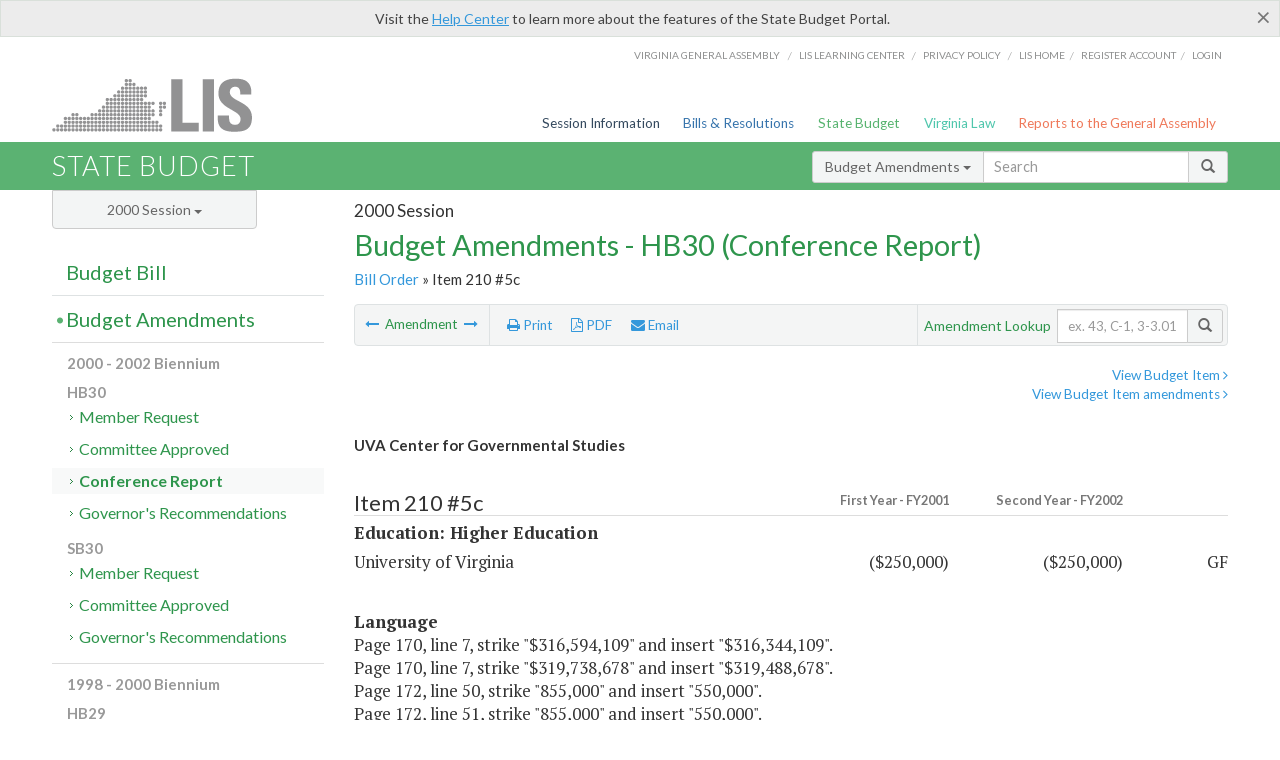

--- FILE ---
content_type: text/html; charset=utf-8
request_url: https://budget.lis.virginia.gov/amendment/2000/1/HB30/Introduced/CR/210/5c/
body_size: 14352
content:




<!DOCTYPE html>

<html lang='en-US' xmlns="http://www.w3.org/1999/xhtml">
<head id="ctl00_ctl00_Head1">
    <!-- HEADER -->

	<meta http-equiv="X-UA-Compatible" content="IE=edge" /><meta http-equiv="Content-Type" content="text/html; charset=utf-8" /><meta name="viewport" content="width=device-width, initial-scale=1.0, maximum-scale=1.0, user-scalable=no" /><meta name="&quot;MobileOptimized&quot;" content="&quot;width&quot;" /><meta name="&quot;HandheldFriendly&quot;" content="&quot;true&quot;" /><title>
	210#5c (UVA/AD) UVA Center for Governmental Studies. HB30 - Conference Report
</title><link href="https://assets.lis.virginia.gov/_assets/font-awesome.min.css" rel="stylesheet" /><link href="https://fonts.googleapis.com/css?family=PT+Sans+Narrow:400,700" rel="stylesheet" type="text/css" /><link href="https://fonts.googleapis.com/css?family=PT+Serif:400,400italic,700,700italic" rel="stylesheet" type="text/css" /><link href="https://fonts.googleapis.com/css?family=Lato:400,700,300,300italic,400italic,700italic" rel="stylesheet" type="text/css" /><link href="https://assets.lis.virginia.gov/_assets/fancybox/jquery.fancybox-1.3.4.css" rel="stylesheet" type="text/css" media="screen" />

    <!--[if lt IE 9]>
		<script src="https://assets.lis.virginia.gov/_assets/html5shiv.js"></script>
	<![endif]-->
    
    
    <link rel="icon" type="image/png" href="/images/favicon-lis16.ico" sizes="16x16" />
    <link rel="icon" type="image/png" href="/images/favicon-lis32.ico" sizes="32x32" />
    <link rel="apple-touch-icon" href="/images/favicon-lis16.png" sizes="16x16" />
    <link rel="apple-touch-icon" href="/images/favicon-lis32.png" sizes="32x32" />
    <link rel="stylesheet" href="/css/custom.css" type="text/css" media="all" />
    <script>
        (function (i, s, o, g, r, a, m) {
            i['GoogleAnalyticsObject'] = r; i[r] = i[r] || function () {
                (i[r].q = i[r].q || []).push(arguments)
            }, i[r].l = 1 * new Date(); a = s.createElement(o),
            m = s.getElementsByTagName(o)[0]; a.async = 1; a.src = g; m.parentNode.insertBefore(a, m)
        })(window, document, 'script', '//www.google-analytics.com/analytics.js', 'ga');

        ga('create', 'UA-27589713-12', 'auto');
        ga('send', 'pageview');
    </script>

    
	

<meta name="collection" content="Amendments" /><meta name="year" content="2000" /><meta name="session" content="Session" /><meta name="billno" content="HB30" /><meta name="section" content="Conference Report" /><meta name="docid" content="0098789995" /><meta name="part" content="Part 1: Operating Expenses" /><meta name="secretariat" content="Education: Higher Education" /><meta name="agency" content="University of Virginia" /></head>
      
<body>
    <form method="post" action="./" id="aspnetForm">
<div class="aspNetHidden">
<input type="hidden" name="__EVENTTARGET" id="__EVENTTARGET" value="" />
<input type="hidden" name="__EVENTARGUMENT" id="__EVENTARGUMENT" value="" />
<input type="hidden" name="__VIEWSTATE" id="__VIEWSTATE" value="d71fdsP8xXVLUORYQKFUkQE92bTm5LVW1JYRqFVP9zuDmrb7boYgYlGVYCkt6zfa/1R9kjIB4h1nc0kIbQBtVHIjRuWhe2hVSx24IIvvBJ4=" />
</div>

<script type="text/javascript">
//<![CDATA[
var theForm = document.forms['aspnetForm'];
if (!theForm) {
    theForm = document.aspnetForm;
}
function __doPostBack(eventTarget, eventArgument) {
    if (!theForm.onsubmit || (theForm.onsubmit() != false)) {
        theForm.__EVENTTARGET.value = eventTarget;
        theForm.__EVENTARGUMENT.value = eventArgument;
        theForm.submit();
    }
}
//]]>
</script>



        
    <div id="ctl00_ctl00_alert_helpalert" class="alert alert-success help-alert" role="alert" style="display:none;">
        <button type="button" class="close hide-helpalert" data-dismiss="alert" aria-label="Close"><span aria-hidden="true">×</span></button> 
        Visit the <a rel="nofollow" href="http://help.lis.virginia.gov/budget/">Help Center</a> to learn more about the features of the State Budget Portal.
    </div>

        
    <link rel="icon" type="image/png" href="/images/favicon-lis16.ico" sizes="16x16" />
	<link rel="icon" type="image/png" href="/images/favicon-lis32.ico" sizes="32x32" />
    <link rel="apple-touch-icon" href="/images/favicon-lis16.png" sizes="16x16" />
	<link rel="apple-touch-icon" href="/images/favicon-lis32.png" sizes="32x32" />


	    <div id="st-container" class="st-container">
	        <!-- TOP NAV -->        
		    <header id="menu-2" class="st-menu st-effect-2">		    	

		        <div class="container-fluid">    
		            <div id="logo-container-beta"> 
		                <a href="http://lis.virginia.gov">
		                    <div id="logo-beta">LIS</div>
		                </a> 
		            </div>		   
		            <nav id="sub-menu">
		                <ul>
		                    <li class="nav-gen-as"><a href="http://virginiageneralassembly.gov/">Virginia General Assembly</a> /</li>        
							<li class="nav-gen-as"><a href="https://help.lis.virginia.gov">LIS Learning Center</a> /</li>    
							<li class="nav-gen-as"><a href="https://lis.virginia.gov/privacy">Privacy Policy</a> /</li>    
		                    <li><a href="https://lis.virginia.gov">LIS home</a>/</li>
							<li><a href="https://lis.virginia.gov/register-account">Register Account</a>/</li>
							<li><a href="https://lis.virginia.gov/login">Login</a></li>
		                </ul>
		            </nav>
		            <nav id="menu">
		                <ul class="top-navigation">
							<li class="nav-session-info"><a href="https://lis.virginia.gov/" id="ctl00_ctl00_linkHeaderLISSessionInfo" class="nav-parent txt-blue">Session Information</a></li>
                            <li class="nav-bills-resolution"><a href="https://lis.virginia.gov/bill-search/" id="ctl00_ctl00_linkHeaderLISBillsResolutions" class="nav-parent txt-dark-blue">Bills & Resolutions</a></li>
                            <li class="nav-state-budget"><a href="https://budget.lis.virginia.gov/" class="nav-parent txt-green">State Budget</a></li>
                            <li class="nav-va-law"><a href="https://law.lis.virginia.gov/" class="nav-parent txt-light-green">Virginia Law</a></li>
                            <li class="nav-reports-gen-as"><a href="https://rga.lis.virginia.gov/" class="nav-parent txt-orange">Reports to the General Assembly</a></li>
		                    
		                </ul>
                    </nav>
		        </div>
            </header>
	    
            <div class="st-pusher">   
            <!-- BETA TAG -->
			            
	            <div class="st-content">
	                <div class="st-content-inner">
	                    <!-- MOBILE MENU -->          
				        <div id="mobile-menu" class="container-fluid">    
				            <div class="row">
				                <div class="logo">
				                    <a href="http://lis.virginia.gov">
				                        
											<img src="/Portal/_images/lis_logo.png" width="150" />
										
				                    </a> 
                                </div>
				                <div id="st-trigger-effects" class="col-xs-6 col-xs-offset-6">
				                    <span data-effect="st-effect-2">
				                        Menu <em class="fa fa-bars"></em>
				                    </span>
				                </div>
				            </div>
				        </div><!--/end| mobile menu -->          
	          
	                    <div class="title-bar">
	                        <div class="container-fluid">
	                            <div class="row">
	                                <div class="col-md-6">
	                                    <h2>
	                  	                    
    <!--googleoff: all-->
	<a href="/default/2000/1/" id="ctl00_ctl00_CategorySiteName_hrefStateBudgetHomepage">State Budget</a>
	

	              	                    </h2>
	                                </div>

	                                <!-- GLOBAL SEARCH -->                
	                                <div class="col-md-6 right search-box">          
					                    <div class="input-group">
					                        <div class="input-group-btn">
					                            <button type="button" class="btn btn-sm btn-default dropdown-toggle" data-toggle="dropdown">All <span class="caret"></span></button>
					                            <ul class="dropdown-menu" role="menu">
	                  	                    
    <!--googleoff: all-->
	<li><a>Budget Bill</a></li>
	<li><a>Budget Amendments</a></li>
	<li><a>Committee Reports</a></li>

					                            </ul>
					                        </div>
					                        <!-- /btn-group -->
					                        <input type="text" class="form-control input-sm" placeholder="Search" />
					                            <span class="input-group-btn">
					                                <button class="btn btn-sm btn-default" type="button"><span class="glyphicon glyphicon-search"></span> </button>
					                            </span> 
					                    </div>
					                    <!-- /input-group --> 
					                </div><!--/end| global search -->
	                            </div>
	                        </div>
	                    </div>

                        <!-- MAIN CONTENT -->    
                        
	<!--googleoff: all-->
    <div class="container-fluid">
		<div class="row">
			
    <input name="ctl00$ctl00$MainContent$MainContent$hidRunScript" type="hidden" id="ctl00_ctl00_MainContent_MainContent_hidRunScript" class="hidRunScript" value="True" />
    <div class="col-md-9 col-md-push-3">
        <h5 id="ctl00_ctl00_MainContent_MainContent_hSession" class="hdr-sub">2000 Session</h5>
        <h3 id="ctl00_ctl00_MainContent_MainContent_hTitle" class="pg-title bill-introduced-hb30">Budget Amendments - HB30 (Conference Report)</h3>
        <h6 id="ctl00_ctl00_MainContent_MainContent_breadCrumbs" class="breadcrumbs"><a href='/amendments/2000/1/HB30/Introduced/CR/'>Bill Order</a> &raquo; Item 210 #5c</h6>

        <section id="ctl00_ctl00_MainContent_MainContent_contentHeaderMenu" class="content-header-menu">
            <div class="utility-wrap clearfix">
                <nav id="toggle-utility-header" class="content-header-menu-middle full-utility" style="border-top-style: none;">
                    <div class="toggle-utility-header">
                        <span>Options <em class="fa fa-plus"></em></span>
                    </div>
                </nav>
                <nav id="ctl00_ctl00_MainContent_MainContent_menuLeft" class="content-header-menu-left"><ul><li>        <a rel='prev' data-toggle='tooltip' data-placement='right' title='UVA Level Fund Enrollment Growth' href='/amendment/2000/1/HB30/Introduced/CR/210/4c/'>          <em class='fa fa-long-arrow-left'></em>        </a>        <span>Amendment</span>         <a rel='next' data-toggle='tooltip' data-placement='right' title='UVA T&F Offset' href='/amendment/2000/1/HB30/Introduced/CR/210/6c/'>          <em class='fa fa-long-arrow-right'></em>        </a></li></ul></nav>
                <nav id="ctl00_ctl00_MainContent_MainContent_menuRight" class="content-header-menu-middle" style="border-top-style: none;">
                    <ul>
                        <li class="print-li"><a rel="alternate" class="image-nav" onclick="window.print()"><em class="fa fa-print"></em> Print</a></li>
                        <li class="pdf-li"><a id="ctl00_ctl00_MainContent_MainContent_A1" rel="alternate" type="application/pdf" title="Download PDF" href="javascript:__doPostBack(&#39;ctl00$ctl00$MainContent$MainContent$A1&#39;,&#39;&#39;)"><em class='fa fa-file-pdf-o'></em> PDF</a></li>
                        <li class="email-li"><a href="/email-form/" class="email-fancybox fancybox.iframe"><em class="fa fa-envelope"></em> Email</a></li>
                    </ul>
                </nav>
                <nav class="content-header-menu-right">
                    <div class="input-group secondary-search">
                        <div class="input-group-btn">
                            <span class="nobutton">Amendment Lookup</span>&nbsp;&nbsp;
                        </div>
                        <input type="text" class="form-control input-sm" placeholder="ex. 43, C-1, 3-3.01" />
                        <span class="input-group-btn">
                            <button class="btn btn-sm btn-default" type="button"><span class="glyphicon glyphicon-search"></span></button>
                        </span> 
                    </div><!-- /secondary search -->
                </nav>
            </div>
        </section>
        
        <div id="ctl00_ctl00_MainContent_MainContent_divAmendmentDetail" class="table-responsive clearfix">  <p class='pull-right more-info'><a rel='nofollow' data-url='/item/2000/1/HB30/Introduced/1/210' data-toggle='modal' data-target='#bill-item'>View Budget Item <em class='fa fa-angle-right'></em></a><br /><a rel='nofollow' class='fancybox' href='/item/2000/1/totals/Introduced/HB30/C/210/2001/2002/'>View Budget Item amendments <em class='fa fa-angle-right'></em></a></p><!--googleon: all--><span id='content' ><h5 class='subtitle-above'><span class='amendment-title'>UVA Center for Governmental Studies</span><br /></h5>  <h4 class='visible-xs'>Item 210 #5c</h4>  <table class='table table-condensed item item-table'>  <colgroup><col span='1' style='width: 20%;' /><col span='1' style='width: 40%;' /><col span='1' style='width: 20%;' /><col span='1' style='width: 20%;' /></colgroup>   <thead>      <tr class='colhdr'>      <th><h4>Item 210 #5c</h4></th>      <th class='right bfy1'>First&nbsp;Year&nbsp;-&nbsp;FY2001</th>      <th class='right bfy2'>Second&nbsp;Year&nbsp;-&nbsp;FY2002</th>      <th></th>      </tr>      </thead>      <tbody>      <tr class='program'>      <td colspan='4'>Education: Higher Education</td>      </tr>      <tr>      <td>University of Virginia</td>      <td class='amount'><span class='visible-xs'>FY2001</span> ($250,000)</td>      <td class='amount'><span class='visible-xs'>FY2002</span> ($250,000)</td>      <td class='text-right'><span class='changetooltips amendment-change' data-toggle='tooltip' data-placement='right' title='General Fund'>GF</span></td>      </tr>      </tbody>  </table>      <p><strong>Language</strong><br />      <span class='item-language'>Page 170, line 7, strike "$316,594,109" and insert "$316,344,109".<br />Page 170, line 7, strike "$319,738,678" and insert "$319,488,678".<br />Page 172, line 50, strike "855,000" and insert "550,000".<BR />Page 172, line 51, strike "855,000" and insert "550,000".&nbsp;&nbsp;<BR />Page 172, line 54, after "officials", insert:<BR />"and $50,000 the first year and $50,000 the second year from the general fund".<br />      </span>      </p>  <hr class='divide' />  <p><strong>Explanation</strong><br />(This amendment provides $50,000 in each year for a youth leadership initiative. It is anticipated that private funds will help support the effort. The amendment also directs an additional $200,000 in each year to support the efforts of the Center for Governmental Studies to conduct and preserve oral histories of Virginia officials.)</p></span><!--googleoff: all-->  <nav class='content-footer-menu'>    <ul>      <li>        <a rel='prev' data-toggle='tooltip' data-placement='right' title='UVA Level Fund Enrollment Growth' href='/amendment/2000/1/HB30/Introduced/CR/210/4c/'>          <em class='fa fa-long-arrow-left'></em>        </a>        <span>Amendment</span>         <a rel='next' data-toggle='tooltip' data-placement='right' title='UVA T&F Offset' href='/amendment/2000/1/HB30/Introduced/CR/210/6c/'>          <em class='fa fa-long-arrow-right'></em>        </a>      </li>    </ul>  </nav> </div>
        
    </div>

			<!-- SIDEBAR -->
			<div id="sidebar" class="col-md-3 col-md-pull-9 sidebar">
				<div class="form-group">
					<div id="sessions">
						<label>Session</label>
						<div class="btn-group">
							<button id="ctl00_ctl00_MainContent_btnYearSession" type="button" class="btn btn-default btn-sm dropdown-toggle btnYearSession" data-toggle="dropdown">2000 Session <span class='caret'></span></button>
							<ul id="ctl00_ctl00_MainContent_ddYearSession" class="dropdown-menu" role="menu"><li class='ddYearSession'><a value='2026|1' href='/amendment/2026/1/'>2026 Session</a><li class='ddYearSession'><a value='2025|1' href='/amendment/2025/1/'>2025 Session</a><li class='ddYearSession'><a value='2024|2' href='/amendment/2024/2/'>2024 Special Session I</a><li class='ddYearSession'><a value='2024|1' href='/amendment/2024/1/'>2024 Session</a><li class='ddYearSession'><a value='2023|2' href='/amendment/2023/2/'>2023 Special Session I</a><li class='ddYearSession'><a value='2023|1' href='/amendment/2023/1/'>2023 Session</a><li class='ddYearSession'><a value='2022|2' href='/amendment/2022/2/'>2022 Special Session I</a><li class='ddYearSession'><a value='2022|1' href='/amendment/2022/1/'>2022 Session</a><li class='ddYearSession'><a value='2021|3' href='/amendment/2021/3/'>2021 Special Session II</a><li class='ddYearSession'><a value='2021|2' href='/amendment/2021/2/'>2021 Special Session I</a><li class='ddYearSession'><a value='2021|1' href='/amendment/2021/1/'>2021 Session</a><li class='ddYearSession'><a value='2020|2' href='/amendment/2020/2/'>2020 Special Session I</a><li class='ddYearSession'><a value='2020|1' href='/amendment/2020/1/'>2020 Session</a><li class='ddYearSession'><a value='2019|1' href='/amendment/2019/1/'>2019 Session</a><li class='ddYearSession'><a value='2018|2' href='/amendment/2018/2/'>2018 Special Session I</a><li class='ddYearSession'><a value='2018|1' href='/amendment/2018/1/'>2018 Session</a><li class='ddYearSession'><a value='2017|1' href='/amendment/2017/1/'>2017 Session</a><li class='ddYearSession'><a value='2016|1' href='/amendment/2016/1/'>2016 Session</a><li class='ddYearSession'><a value='2015|1' href='/amendment/2015/1/'>2015 Session</a><li class='ddYearSession'><a value='2014|2' href='/amendment/2014/2/'>2014 Special Session I</a><li class='ddYearSession'><a value='2014|1' href='/amendment/2014/1/'>2014 Session</a><li class='ddYearSession'><a value='2013|1' href='/amendment/2013/1/'>2013 Session</a><li class='ddYearSession'><a value='2012|2' href='/amendment/2012/2/'>2012 Special Session I</a><li class='ddYearSession'><a value='2012|1' href='/amendment/2012/1/'>2012 Session</a><li class='ddYearSession'><a value='2011|1' href='/amendment/2011/1/'>2011 Session</a><li class='ddYearSession'><a value='2010|1' href='/amendment/2010/1/'>2010 Session</a><li class='ddYearSession'><a value='2009|1' href='/amendment/2009/1/'>2009 Session</a><li class='ddYearSession'><a value='2008|1' href='/amendment/2008/1/'>2008 Session</a><li class='ddYearSession'><a value='2007|1' href='/amendment/2007/1/'>2007 Session</a><li class='ddYearSession'><a value='2006|2' href='/amendment/2006/2/'>2006 Special Session I</a><li class='ddYearSession'><a value='2006|1' href='/amendment/2006/1/'>2006 Session</a><li class='ddYearSession'><a value='2005|1' href='/amendment/2005/1/'>2005 Session</a><li class='ddYearSession'><a value='2004|2' href='/amendment/2004/2/'>2004 Special Session I</a><li class='ddYearSession'><a value='2004|1' href='/amendment/2004/1/'>2004 Session</a><li class='ddYearSession'><a value='2003|1' href='/amendment/2003/1/'>2003 Session</a><li class='ddYearSession'><a value='2002|1' href='/amendment/2002/1/'>2002 Session</a><li class='ddYearSession'><a value='2001|2' href='/amendment/2001/2/'>2001 Special Session I</a><li class='ddYearSession'><a value='2001|1' href='/amendment/2001/1/'>2001 Session</a><li class='ddYearSession active'><a value='2000|1' href='/amendment/2000/1/'>2000 Session</a><li class='ddYearSession'><a value='1999|1' href='/amendment/1999/1/'>1999 Session</a><li class='ddYearSession'><a value='1998|2' href='/amendment/1998/2/'>1998 Special Session I</a><li class='ddYearSession'><a value='1998|1' href='/amendment/1998/1/'>1998 Session</a><li class='ddYearSession'><a value='1997|1' href='/amendment/1997/1/'>1997 Session</a><li class='ddYearSession'><a value='1996|1' href='/amendment/1996/1/'>1996 Session</a></ul>
						</div>
					</div>
				</div>
				<!-- SIDEBAR-LINKS -->  
				<div id="sidebar-links">    
                    <ul id="ctl00_ctl00_MainContent_sidebar1_hdrBillSidebar" class="nest-menu"><li id='budgetbillsidebar' ><h4><a class='selected' href='/bill/2000/1/'>Budget Bill</a></h4><ul class='two-layer ulBudgetBill' id='ulBudgetBill'><h6>2000 - 2002 Biennium</h6><li class='toc-header'>HB30<ul><li class='current'><ul class='expanded'><li><a href='/bill/2000/1/HB30/Introduced/' class='node '>Introduced</a></li><li><a href='/bill/2000/1/HB30/Chapter/' class='node '>Chapter 1073</a></li></ul></li></ul></li><li class='toc-header'>SB30<ul><li class='current'><ul class='expanded'><li><a href='/bill/2000/1/SB30/Introduced/' class='node '>Introduced</a></li></ul></li></ul></li><h6>1998 - 2000 Biennium</h6><li class='toc-header'>HB29<ul><li class='current'><ul class='expanded'><li><a href='/bill/2000/1/HB29/Introduced/' class='node '>Introduced</a></li><li><a href='/bill/2000/1/HB29/Chapter/' class='node '>Chapter 1072</a></li></ul></li></ul></li><li class='toc-header'>SB29<ul><li class='current'><ul class='expanded'><li><a href='/bill/2000/1/SB29/Introduced/' class='node '>Introduced</a></li></ul></li></ul></li></ul></li></ul>

<ul id="ctl00_ctl00_MainContent_sidebar1_hdrAmendmentsSidebar" class="nest-menu"><li id='budgetamendmentssidebar'  class='selected'><h4><a  class='selected' href='/amendments/2000/1/'>Budget Amendments</a></h4><ul class='two-layer ulBudgetAmendments' id='ulBudgetAmendments'><h6>2000 - 2002 Biennium</h6><li class='toc-header'>HB30<ul><li class='current'><ul class='expanded'><li><a href='/amendments/2000/1/HB30/Introduced/MR/' class='node '>Member Request</a></li><li><a href='/amendments/2000/1/HB30/Introduced/CA/' class='node '>Committee Approved</a></li><li><a href='/amendments/2000/1/HB30/Introduced/CR/' class='node active'>Conference Report</a></li><li><a href='/amendments/2000/1/HB30/Introduced/GR/' class='node '>Governor's Recommendations</a></li></ul></li></ul></li><li class='toc-header'>SB30<ul><li class='current'><ul class='expanded'><li><a href='/amendments/2000/1/SB30/Introduced/MR/' class='node '>Member Request</a></li><li><a href='/amendments/2000/1/SB30/Introduced/CA/' class='node '>Committee Approved</a></li><li><a href='/amendments/2000/1/SB30/Introduced/GR/' class='node '>Governor's Recommendations</a></li></ul></li></ul></li><h6>1998 - 2000 Biennium</h6><li class='toc-header'>HB29<ul><li class='current'><ul class='expanded'><li><a href='/amendments/2000/1/HB29/Introduced/MR/' class='node '>Member Request</a></li><li><a href='/amendments/2000/1/HB29/Introduced/CA/' class='node '>Committee Approved</a></li><li><a href='/amendments/2000/1/HB29/Introduced/CR/' class='node '>Conference Report</a></li><li><a href='/amendments/2000/1/HB29/Introduced/GR/' class='node '>Governor's Recommendations</a></li></ul></li></ul></li><li class='toc-header'>SB29<ul><li class='current'><ul class='expanded'><li><a href='/amendments/2000/1/SB29/Introduced/MR/' class='node '>Member Request</a></li><li><a href='/amendments/2000/1/SB29/Introduced/CA/' class='node '>Committee Approved</a></li><li><a href='/amendments/2000/1/SB29/Introduced/GR/' class='node '>Governor's Recommendations</a></li></ul></li></ul></li></ul></li></ul>
  
<ul id="ctl00_ctl00_MainContent_sidebar1_hdrCmteReportsSidebar" class="nest-menu one-layer"><li id='committeereportssidebar' ><h4><a  href='/sessionreports/2000/1/'>Committee Reports</a></h4></li></ul>
				</div>
			</div>
			<!--/end|sidebar -->

              <!-- John's "Scroll Top" for jQuery DataTables -->
              <a href="#" class="scroll_top" style="display: none;"><i class="fa fa-arrow-up"></i></a>

		</div>
		<!--/main content .row -->
	</div>
	<!--/main content -->


                        <!-- FOOTER -->          
                        <div class="footer">
                            <div class="container-fluid">
                                <div class="row">
                                    
	
		<div class="col-md-3 text-left footer-div">
			<h4>The Budget Process</h4>
			<ul>
				<li><a href="http://hac.virginia.gov/legislative.htm" target="_blank" rel="noopener">Legislative budget process (HAC)</a>&nbsp;<em class="fa fa-external-link"></em></li>
				<li><a href="http://hac.virginia.gov/executive.htm" target="_blank" rel="noopener">Executive budget process (HAC)</a>&nbsp;<em class="fa fa-external-link"></em></li>
				<li><a href="http://datapoint.apa.virginia.gov/" target="_blank" rel="noopener">Commonwealth Data Point (APA)</a>&nbsp;<em class="fa fa-external-link"></em></li>
				<li><a href="http://www.dpb.virginia.gov/budget/faq.cfm" target="_blank" rel="noopener">Frequently asked questions (DPB)</a>&nbsp;<em class="fa fa-external-link"></em></li>
			</ul>
		</div>
		<div class="col-md-3 text-left footer-div">
			<h4>Amendment Resources</h4>
			<ul>
				<li><a href="/images/pdf/Budget Amendment Process.pdf" target="_blank" rel="noopener">Budget amendment process</a>&nbsp;<em class="fa fa-file-pdf-o"></em></li>
				<li><a href="http://hac.virginia.gov/faq.htm" target="_blank" rel="noopener">Frequently asked questions (HAC)</a>&nbsp;<em class="fa fa-external-link"></em></li>
			</ul>
		</div>
		<div class="col-md-3 text-left footer-div">
			<h4>Committee Resources</h4>
			<ul>
				<li>Committee Website <a href="http://hac.virginia.gov" class="text-right" target="_blank" rel="noopener">HAC</a> | <a href="http://sfac.virginia.gov" target="_blank" rel="noopener" class="text-right">SFAC</a>&nbsp;<em class="fa fa-external-link"></em></li>
				<li>Legislation in Committee 
                    <a href="http://legacylis.virginia.gov/cgi-bin/legp604.exe?001+com+H2" id="ctl00_ctl00_CategorySiteFooterLinks_CategorySiteFooterLinks_hrefLegInCmteHAC" class="text-right" target="_blank" rel="noopener">HAC</a> | 
                    <a href="http://legacylis.virginia.gov/cgi-bin/legp604.exe?001+com+S5" id="ctl00_ctl00_CategorySiteFooterLinks_CategorySiteFooterLinks_hrefLegInCmteSFC" target="_blank" rel="noopener" class="text-right">SFAC</a>&nbsp;<em class="fa fa-external-link"></em></li>
			</ul>
		</div>
        <div class="col-md-3 text-left footer-div">
	        <h4>Budget Resources</h4>
	        <ul>
	            <li>For Developers - <a class="more" rel="nofollow" href="http://budget.lis.virginia.gov/developers">Web Service API</a></li>
	            <li id="ctl00_ctl00_CategorySiteFooterLinks_CategorySiteFooterLinks_liBudgetHelpCenter"><a rel="nofollow" href="http://help.lis.virginia.gov/budget/index.asp">Budget Help Center</a></li>
	        </ul>
        </div>
	

                                    
										<img id="ga-seal" src="https://budget.lis.virginia.gov/assets/_images/ga_seal_lis.png" alt="virginia general assembly seal" width="140" height="103" />
									
                                </div>    
                            </div>      
                        </div>

                        <!-- Global Footer -->
			            <footer id="lis-footer">
			                <nav class="footer-links">
			                    <div class="container-fluid">
			                        <div class="row">
			                            <div class="col-xs-12 text-center">
			              	                <ul>
			                                    <li><a href="http://lis.virginia.gov">LIS Home</a></li>
			                                    <li><a href="http://lis.virginia.gov/register-account">Lobbyist-in-a-Box</a></li>			                  
			                                </ul>
											
												<p>&copy; Copyright Commonwealth of Virginia, 2026. All rights reserved. Site developed by the <a href="http://dlas.virginia.gov">Division of Legislative Automated Systems (DLAS)</a>.</p>
											
			                            </div>
			                        </div>
			                    </div>
			                </nav>
			            </footer><!--/end|footer -->
	       
	                </div><!--/st-content-inner -->
	            </div><!--/st-content -->
	            
	        </div> <!--/push -->
	        
	    </div> <!--/wrapper -->
	
<div class="aspNetHidden">

	<input type="hidden" name="__VIEWSTATEGENERATOR" id="__VIEWSTATEGENERATOR" value="70EDC035" />
	<input type="hidden" name="__EVENTVALIDATION" id="__EVENTVALIDATION" value="EtAVtnEk5i7lYgF9GM41/7wBDYhmUzvSZB34gHwWlrR7bpB1/JzYqxeiGVK0qWfQ6EbL8m6Iy4LFXT8cEQgNb6dE6lT4A7EWRz5kFkyS+qpKCw7YSsDGCGsLj74eGaWkkQRPCClKN4DVJ8FSkQhqNA==" />
</div>

<script type="text/javascript">
//<![CDATA[
var siteurl = '//budget.lis.virginia.gov';
var inurlstring = 'amendment/2000/1/HB30/Introduced/CR';
var topinurlstring = 'amendment/2000/1'; var amendmenttype = 'CR';
//]]>
</script>
</form>

    
	
    <!--googleoff: all-->
    <div class="table-modal modal" id="bill-item" tabindex="-1" role="dialog" aria-labelledby="myModalLabel" aria-hidden="true">
        <div class="modal-dialog">
            <div class="modal-content">
                <div class="modal-header">
                    <button type="button" class="close" data-dismiss="modal"><span aria-hidden="true">&times;</span><span class="sr-only">Close</span></button>
                    <h4 id="ctl00_ctl00_Modals_Modals_modaltitle" class="modal-title">University of Virginia</h4>
                </div>
                <div id="ctl00_ctl00_Modals_Modals_modalItemBody" class="modal-body"><a rel='alternate' class='image-nav modal-print' onclick='$("#ctl00_ctl00_Modals_Modals_modalItemBody").printThis()' id='printTotals'><em class="fa fa-print"></em> Print</a><span class='item-languagearea'><div class='lightbox-print'><h5 class='hdr-sub'>2000 Session</h5><h3 class="pg-title">Budget Bill - HB30 (Introduced)</h3></div><h4 class='visible-xs'>Item 210</h4><span id='content' ><table class='table table-condensed item item-table'><colgroup><col span="1" style="width: 65%;" /><col span="1" style="width: 15%;" /><col span="1" style="width: 20%;" /></colgroup><thead><tr class='colhdr'><th><h4>Item 210</h4></th><th class='right bfy1'>First&nbsp;Year&nbsp;-&nbsp;FY2001</th><th class='right bfy2'>Second&nbsp;Year&nbsp;-&nbsp;FY2002</th></tr><tr></tr><tr></tr></thead><tbody><tr class='program'><td>Educational and General Programs (10000)</td><td class='amount'>$316,594,109</td><td class='amount'>$319,738,678</td></tr><tr class=""><td>Higher Education Instruction (100101)</td><td class='amount'><span class='visible-xs'>FY2001</span> $180,066,478</td><td class='amount'><span class='visible-xs'>FY2002</span> $182,525,870</td></tr><tr class=""><td>Higher Education Research (100102)</td><td class='amount'><span class='visible-xs'>FY2001</span> $9,638,840</td><td class='amount'><span class='visible-xs'>FY2002</span> $9,641,570</td></tr><tr class=""><td>Higher Education Public Services (100103)</td><td class='amount'><span class='visible-xs'>FY2001</span> $1,782,394</td><td class='amount'><span class='visible-xs'>FY2002</span> $1,782,760</td></tr><tr class=""><td>Higher Education Academic Support (100104)</td><td class='amount'><span class='visible-xs'>FY2001</span> $50,054,569</td><td class='amount'><span class='visible-xs'>FY2002</span> $50,081,300</td></tr><tr class=""><td>Higher Education Student Services (100105)</td><td class='amount'><span class='visible-xs'>FY2001</span> $11,215,686</td><td class='amount'><span class='visible-xs'>FY2002</span> $11,220,768</td></tr><tr class=""><td>Higher Education Institutional Support (100106)</td><td class='amount'><span class='visible-xs'>FY2001</span> $26,921,785</td><td class='amount'><span class='visible-xs'>FY2002</span> $26,932,726</td></tr><tr class=""><td>Operation and Maintenance of Plant (100107)</td><td class='amount'><span class='visible-xs'>FY2001</span> $36,914,357</td><td class='amount'><span class='visible-xs'>FY2002</span> $37,553,684</td></tr><tr class=''><td>Fund Sources:</td><td>&nbsp;</td><td>&nbsp;</td></tr><tr class=''><td class='indent'>General</td><td class='amount'><span class='visible-xs'>FY2001</span> $157,100,627</td><td class='amount'><span class='visible-xs'>FY2002</span> $160,085,096</td></tr><tr class=''><td class='indent'>Higher Education Operating</td><td class='amount'><span class='visible-xs'>FY2001</span> $158,867,369</td><td class='amount'><span class='visible-xs'>FY2002</span> $159,027,469</td></tr><tr class=''><td class='indent'>Debt Service</td><td class='amount'><span class='visible-xs'>FY2001</span> $626,113</td><td class='amount'><span class='visible-xs'>FY2002</span> $626,113</td></tr></tbody></table><hr class='divide' /><span class='item-languagearea'><p class="authority-text"> Authority: §§ <a href='http://law.lis.virginia.gov/vacode/23-62/'>23-62</a> through <a href='http://law.lis.virginia.gov/vacode/23-85/'>23-85</a>, Code of Virginia. </p><br /><p class="section-text"> A.1.  This appropriation includes an amount not to exceed $2,639,805 the first year and $2,651,293 the second year from the general fund for the operation of the Family Practice Residency Program and Family Practice medical student programs. This appropriation for Family Practice programs, whether ultimately implemented by contract, agreement or other means, is considered to be a grant. </p><br /><p class="section-text"> 2. The University shall report by July 1 annually to the Department of Planning and Budget an operating plan for the Family Practice Residency Program. </p><br /><p class="section-text"> 3.  The University of Virginia, in cooperation with the Virginia Commonwealth University/Medical College of Virginia, shall establish elective Family Practice Medicine experiences in Southwest Virginia for both students and residents. </p><br /><p class="section-text"> B.  Out of this appropriation, $584,800 the first year and $584,800 the second year from the general fund is designated for the Virginia Foundation for Humanities and Public Policy. </p><br /><p class="section-text"> C.  Out of this appropriation shall be expended an amount estimated at $906,083 from the general fund and $460,398 from nongeneral funds the first year and $906,083 from the general fund and $460,398 from nongeneral funds the second year, for the educational telecommunications project to provide graduate engineering education, subject to a plan approved by the State Council of Higher Education for Virginia.   </p><br /><p class="section-text"> D.  Out of this appropriation, $350,000 the first year and $350,000 the second year from the general fund, and $350,000 the first year and $350,000 the second year from nongeneral funds is designated for the independent Virginia Institute of Government at the University of Virginia Center for Public Service. </p><br /><p class="section-text"> E. Out of this appropriation, $113,000 the first year and $113,000 the second year from the general fund is designated for the Virginia State Climatologist Office. </p><br /><p class="section-text"> F.1.  Out of this appropriation, $813,616 from the general fund and at least $612,418 in nongeneral funds the first year and $813,616 from the general fund and at least $612,418 in nongeneral funds the second year is designated for the "generalist initiative" to sustain the successful increases in generalist output for Virginia medical schools and generalist residency training programs achieved between 1994 and 2000. The University of Virginia in conjunction with the Medical College of Hampton Roads and Virginia Commonwealth University. shall jointly collect and report the yearly outcomes of the Virginia Generalist Initiative to the Secretary of Education and the State Council of Higher Education annually by October 2. The State Council shall report on the status of the Generalist Initiative to the House Appropriations and Senate Finance Committees at their regularly scheduled meetings in November. </p><br /><p class="section-text"> 2. Funding from the general fund for this Item shall not be continued unless the university continues to meet the goals identified below. </p><br /><p class="section-text"> 3.  The amounts appropriated shall be used for recruitment and admissions, curriculum enhancement and graduate medical education. </p><br /><p class="section-text"> 4.  It is the intent of the General Assembly that the goals of the Virginia Generalist Initiative shall be as follows: </p><br /><p class="section-text"> a.  At least 50 percent of Virginia medical school graduates shall enter generalist residency program; </p><br /><p class="section-text"> b.  At least 50 percent of Virginia graduates shall enter generalist practice upon completion of residency training and at least 50 percent of those graduates shall practice in Virginia. </p><br /><p class="section-text"> c.  Virginia academic health centers, in cooperation with the Commonwealth of Virginia, will actively contribute to strategies for eliminating generalist physician shortages in medically underserved areas of Virginia. </p><br /><p class="section-text"> 4.  Further, it is the intent of the General Assembly that: </p><br /><p class="section-text"> a.  Generalist initiative recruitment and admissions programs shall be designed to actively recruit and retain Virginia medical students with an interest in generalist medicine from medically underserved areas of the Commonwealth; and </p><br /><p class="section-text"> b.  Generalist initiative education programs shall be designed to sustain educational experiences in community settings in general, and in medically underserved communities in particular, for both medical students and generalists. </p><br /><p class="section-text"> G.  Out of this appropriation, $30,000 the first year and $30,000 the second year from the general fund is designated to support the Virginia Writing Project. </p><br /><p class="section-text"> H. It is the intent of the General Assembly to assist the three Virginia medical schools as they respond to changes in the need for delivery and financing of medical education, both undergraduate and graduate. </p><br /><p class="section-text"> I.  Included in Item 291, paragraph C 3 of this act is $8,037,392 from the general fund and $313,532 in nongeneral funds the first year and  $6,808,353 from the general fund and $313,532 in nongeneral funds the second year to support the debt service on bonds issued by the Virginia College Building Authority to finance equipment.  The Treasury Board shall transfer to the Virginia College Building Authority on July 1, 2000, the amounts in the first year, and on July 1, 2001, the amounts in the second year to support the authority's debt obligation. </p><br /><p class="section-text"> J.  Out of this appropriation, $300,000 the first year and $300,000 the second year from the general fund is designated through FY 2006 to support the university's recruitment commitment to a world-renowned researcher in prostate cancer. </p><br /><p class="section-text"> K.  Out of this appropriation, at least $225,000 the first year and $225,000 the second year from the general fund shall be provided in support of diabetes research, education and public service at the University of Virginia. </p><br /><p class="section-text"> L.  This appropriation authorizes the University of Virginia to charge its students a technology service fee in conformity with § 4-2.01 c of this act.  This appropriation  includes $995,440 the first year and $995,440 the second year from nongeneral funds, the unexpended balance of which shall not revert to the general fund in any fiscal year but shall be carried forward on the books of the Department of Accounts and allotted for expenditure each July 1.  The fee charged resident undergraduate students each year shall not exceed one percent of the total of tuition and required fees charged in FY 1998, and the amounts appropriated in this Item reflect that policy.  The Department of Planning and Budget shall allot technology fee revenues in excess of the amounts appropriated in this Item provided that the revenues are not generated by resident undergraduate students and provided that such revenues reflect a fee that does not exceed three percent of the total of tuition and required fees charged in FY 1998 to nonresident undergraduate students and three percent of the total of tuition and required fees charged in FY 1998 to graduate and professional students. </p><br /><p class="section-text"> M.  Out of this appropriation,  $855,000 the first year and  $855,000 the second year from the general fund shall be provided for the Center for  Governmental Studies at the University of Virginia to conduct and preserve oral histories with senior public officials, to conduct the Virginia Youth Leadership Initiative to educate students in Virginia's secondary schools in the democratic process, and to develop programs to foster increased public awareness of the electoral system. Such funds may be used to support up to four full-time positions to carry out the Center's activities. </p><br /><p class="section-text"> N. Out of this appropriation, $400,000 the first year and $400,000 the second year from the general fund is provided in recognition of unreimbursed indigent care provided by medical school faculty separate from the care provided by the medical center.  These funds are in partial support of the direct cost of the first-professional medical education program for Virginia students.  The cost study policies established in Item 215 shall apply to these patients and financial transactions.  The annual report required in Item 215 of this act on financial activities and the qualification of patients shall be reported to the State Council of Higher Education and the Department of Planning and Budget. The State Council and the Secretary of Education shall report to the Governor and General Assembly by November 15, 2001, on the implementation of this program and funding needs in subsequent years. </p><br /><p class="section-text"> O. Out of this appropriation, $300,000 the first year and $300,000 the second year from the general fund shall be provided to the University of Virginia to establish the Fishery Resource Grant Fund and Program authorized in Chapter 719, Acts of Assembly of 1999.  Expenditures and disbursements from the Fund shall be made by the State Treasurer on warrants issued by the Comptroller upon written request of the Chairman of the Graduate Marine Science Consortium at the University of Virginia. </p><br /></span></span></span></div>                
            </div>
            <!-- /.modal-content -->
        </div>
        <!-- /.modal-dialog -->
    </div>




    <script src="https://assets.lis.virginia.gov/_assets/jquery.1.7.2.min.js" type="text/javascript"></script>
    <script src="http://assets.lis.virginia.gov/_assets/jquery-ui.1.8.18.min.js" type="text/javascript"></script>
    <script src="https://assets.lis.virginia.gov/_assets/bootstrap-datepicker.js" type="text/javascript" charset="utf-8"></script>
    <script src="https://assets.lis.virginia.gov/_assets/bootstrap.min.js" type="text/javascript" charset="utf-8"></script>
    <script src="https://assets.lis.virginia.gov/_assets/modernizr.custom.65059.js" type="text/javascript"></script>
    <script src="https://assets.lis.virginia.gov/_assets/fancybox/jquery.fancybox-1.3.4.js" type="text/javascript"></script>
    <script src="https://assets.lis.virginia.gov/_assets/fancybox/jquery.mousewheel-3.0.4.pack.js" type="text/javascript"></script>
    <script src="https://assets.lis.virginia.gov/_assets/classie.js" type="text/javascript"></script>
    <script src="https://assets.lis.virginia.gov/_assets/global.js" type="text/javascript"></script>
    <script src="https://assets.lis.virginia.gov/_assets/isFontFaceSupported.js" type="text/javascript"></script>

    
    <script src="/js/custom.js" type="text/javascript"></script>
    <script src="/js/topnavbar-search.js" type="text/javascript"></script>
    <script src="/js/sidebar-config.js" type="text/javascript"></script>
    <script src="/js/sidebar.js" type="text/javascript"></script>
    <script src="/js/budgetbill.js" type="text/javascript"></script>
	
    <script src="/js/budgets.js" type="text/javascript"></script>
    <script src="/js/printThis.js" type="text/javascript"></script>
    <script src="/js/innerbar-search.js" type="text/javascript"></script>
    <script type="text/javascript">
        $(document).ready(function () {
            $("#budgetamendmentssidebar").addClass("current expanded");
            $(".changetooltips").tooltip();
            if ($('.hidRunScript').val() == 'True'){
                SetTopSearchType('Budget Amendments');
            }
            SetTopSearchType('Budget Amendments');
        });
    </script>

    <script type="text/javascript">
        $(document).ready(function () {
            if(false) { RemoveSearchType('Budget Amendments'); }
            if(false) { RemoveSearchType('Committee Reports'); }
        });
    </script>


    <script src="https://assets.lis.virginia.gov/_assets/sidebar.js" type="text/javascript"></script>    

    <script src="https://assets.lis.virginia.gov/_assets/css3-mediaqueries.js" type="text/javascript"></script>

    <script>
        $(document).ready(function () {
            /* This is basic - uses default settings */

            $("a.single_image").fancybox({
                'width': 650,
                'height': 675,
                'scrolling': 'no'
            });

            if (isFontFaceSupported() == false) {
                $('.fa').iconfontFallback();
            }

        });

        /*if (navigator.userAgent.match(/IEMobile\/10\.0/)) {
            var msViewportStyle = document.createElement('style')
            msViewportStyle.appendChild(
              document.createTextNode(
                '@-ms-viewport{width:auto!important}'
              )
            )
            document.querySelector('head').appendChild(msViewportStyle)
        }*/

        var nua = navigator.userAgent;
        var isAndroid = (nua.indexOf('Mozilla/5.0') > -1 && nua.indexOf('Android ') > -1 && nua.indexOf('AppleWebKit') > -1 && nua.indexOf('Chrome') === -1);
        if (isAndroid) {
            $('select.form-control').removeClass('form-control').css('width', '100%');
        }
    </script>
</body>
</html>
